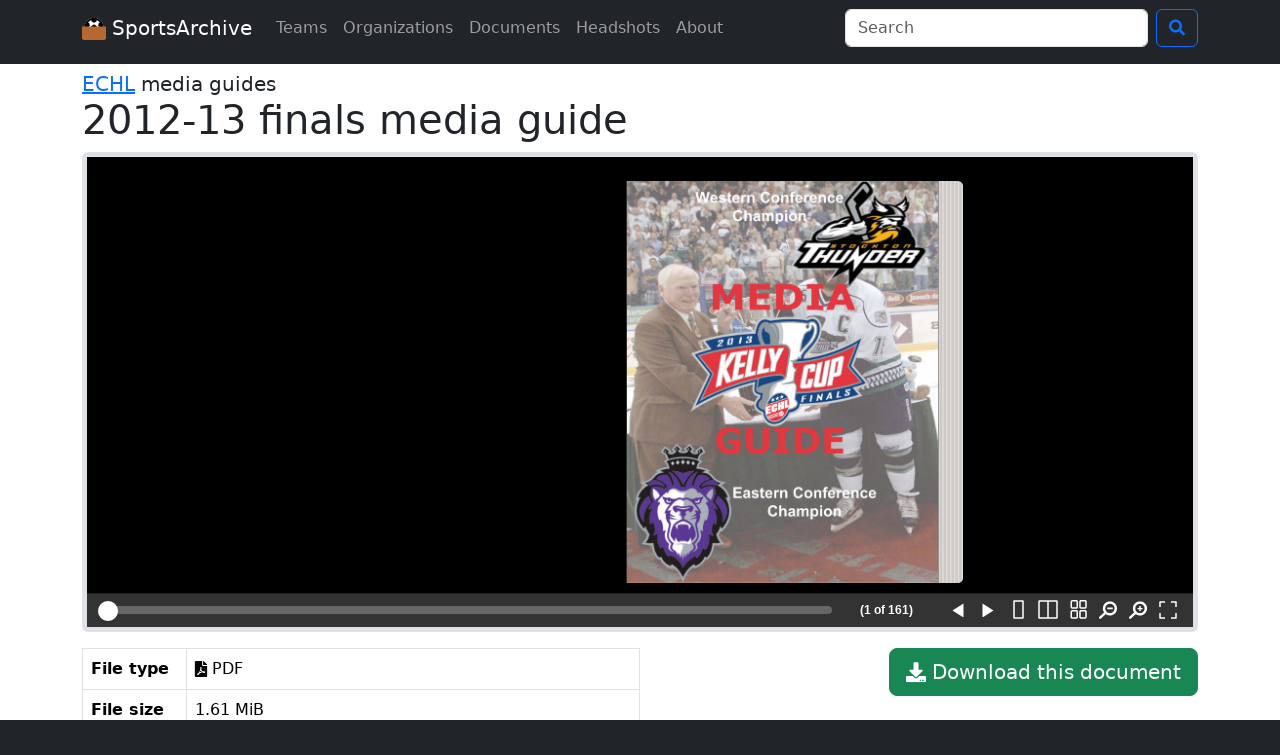

--- FILE ---
content_type: text/html; charset=UTF-8
request_url: https://www.sportsarchive.net/documents/6029
body_size: 2526
content:
<!DOCTYPE html>
<html lang="en">
  <head>
    <meta charset="UTF-8">
    <meta name="viewport" content="width=device-width, initial-scale=1">
    <title>2012-13 finals media guide – ECHL</title>
    <meta name="robots" content="index,follow" />
    <meta property="og:title" content="2012-13 finals media guide – ECHL" />
    <meta property="og:site_name" content="SportsArchive" />
      <meta property="og:image" content="https://nyc3.digitaloceanspaces.com/sportsarchive-documents/prod/60ea15207684f/2013-Kelly-Cup-Finals-Media-Guide.pdf_page000001.png" />

          <link rel="stylesheet" href="/build/app.aac465e2.css">
      <link rel="preload" href="/build/fonts/icons.045f34a6.woff2" as="font" type="font/woff2" crossorigin>
    
<link rel="stylesheet" href="/build/BookReader/BookReader.css">
<style>
.embed-image {
  max-height: 600px;
  display: block;
}
.pdf-wrapper {
  position: relative;
  padding-bottom: 60%;
}
.pdf-wrapper iframe {
  position: absolute;
  top: 0;
  left: 0;
  width: 100%;
  height: 100%;
}
.document-metadata th {
  width: 6em;
}

/***** BookReader *****/

/* Hide print and embed functionality */
.BRtoolbar .embed, .print {
  display: none;
}

body.BRfullscreenActive section.theater {
  height: 100vh;
}
ia-bookreader[fullscreen] {
  height: unset;
}

ia-bookreader{
  display: block;
  height: calc(100vh - 250px);
}

.BookReader {
  height: calc(100vh - 250px);
  overflow: hidden;
  margin: 0 auto;
}

@media only screen and (max-width: 799px) {
  body.BRbodyMobileNavEnabled {
    margin: 0;
    width: 100%;
    overflow: hidden;
  }
  .BRbodyMobileNavEnabled .BookReader {
    top: 0;
    bottom: 0;
    left: 0;
    right: 0;
    position: absolute;
    height: 100%;
    margin: 0;
    width: 100%;
  }
}

/* don't need info/share */
.BRtoolbarSectionInfo {
  display: none;
}
</style>

    <script src="/build/BookReader/webcomponents-bundle.js"></script>
<script src="/build/BookReader/jquery-3.js"></script>
<script src="/build/BookReader/BookReader.js"></script>
<script src="/build/BookReader/plugins/plugin.url.js"></script>
      <script src="/build/runtime.77021284.js" defer></script><script src="/build/845.1053c36a.js" defer></script><script src="/build/734.385628f0.js" defer></script><script src="/build/875.ac13a0f4.js" defer></script><script src="/build/app.d4922d09.js" defer></script>
    
<script src="/build/documentShow.7dc5cc1f.js" defer></script>
    <script async src="https://www.googletagmanager.com/gtag/js?id=G-1EQ03HHJPH"></script>
    <script>window.dataLayer = window.dataLayer || [];function gtag(){dataLayer.push(arguments);}gtag('js', new Date());gtag('config', 'G-1EQ03HHJPH');</script>
  </head>
  <body class="bg-dark">
    <nav class="navbar navbar-expand-lg navbar-dark bg-dark mb-2">
      <div class="container">
        <a class="navbar-brand" href="/">
          <img src="/images/icon.svg" alt="logo: soccer ball in a cardboard box" width="24" height="24" class="d-inline-block align-text-top">
          SportsArchive
        </a>
        <button class="navbar-toggler" type="button" data-bs-toggle="collapse" data-bs-target="#navbarSupportedContent" aria-controls="navbarSupportedContent" aria-expanded="false" aria-label="Toggle navigation">
          <span class="navbar-toggler-icon"></span>
        </button>
        <div class="collapse navbar-collapse" id="navbarSupportedContent">
          <ul class="navbar-nav me-auto mb-2 mb-lg-0">
            <li class="nav-item">
              <a class="nav-link" href="/teams">Teams</a>
            </li>
            <li class="nav-item">
              <a class="nav-link" href="/orgs">Organizations</a>
            </li>
            <li class="nav-item">
              <a class="nav-link" href="/documents">Documents</a>
            </li>
            <li class="nav-item">
              <a class="nav-link" href="/seasons">Headshots</a>
            </li>
            <li class="nav-item">
              <a class="nav-link" href="/about">About</a>
            </li>
                      </ul>

          <form class="d-flex" action="/search">
            <div class="dropdown me-2">
              <input id="navbarSearchInput" class="form-control" type="search" name="q" autocomplete="off" size="30" placeholder="Search" aria-label="Search" data-bs-toggle="dropdown" aria-expanded="false">
              <ul id="navbarSearchMenu" class="dropdown-menu">
                <div id="navbarSearchNoResults">No results found.</div>
              </ul>
            </div>
            <button class="btn btn-outline-primary" type="submit" title="Search">
              <i class="i-search"></i>
            </button>
          </form>
        </div>
      </div>
    </nav>

    <div class="bg-white pt-2 pb-3">
      <main class="container">
          <div id="jsData" class="d-none"
    data-file-url="https://nyc3.digitaloceanspaces.com/sportsarchive-documents/prod/60ea15207684f/2013-Kelly-Cup-Finals-Media-Guide.pdf"
    data-document-id="6029"
    ></div>
  <div class="h5 mb-0">
    <a href="/teams/echl">ECHL</a>
    media guides
  </div>
  <h1>
    2012-13 finals media guide
  </h1>
    <div class="mb-3 border border-5 rounded bg-dark text-white">
                   <div id="BookReader">
          <div class="h1 my-5 text-center"><i class="i-spinner icon-spin"></i> Loading book reader...</div>
          <noscript>
          <p>
            Sorry – this page requires JavaScript, which appears to be disabled in your browser. Please enable JavaScript and reload the page.
          </p>
          </noscript>
        </div>
            </div>
  <div class="float-md-end">
    <a href="https://nyc3.digitaloceanspaces.com/sportsarchive-documents/prod/60ea15207684f/2013-Kelly-Cup-Finals-Media-Guide.pdf" class="btn btn-success btn-lg mb-3">
      <i class="i-download"></i>
      Download this document
    </a>
  </div>
  <div class="col-md-6 document-metadata">
    <table class="table table-bordered">
      <tr>
        <th>File type</th>
        <td>
          <i class="i-file-pdf"></i>
          PDF
        </td>
      </tr>
      <tr>
        <th>File size</th>
        <td>1.61 MiB</td>
      </tr>
      <tr>
        <th>Language</th>
        <td>English</td>
      </tr>
      <tr>
        <th>Notes</th>
        <td></td>
      </tr>
    </table>
  </div>
      </main>
    </div>

    <footer class="text-light py-3">
      <div class="container">
        <div>
          <div class="footer-social">
            <a class="footer-social-icon" href="/about#contact" title="Contact">
              <i class="i-envelope"></i>
            </a>
            <a class="footer-social-icon" href="https://bsky.app/profile/sportsarchive.net" title="Bluesky">
              <i class="i-bluesky"></i>
            </a>
            <a class="footer-social-icon" href="https://twitter.com/SportsArchive0" title="Twitter">
              <i class="i-twitter"></i>
            </a>
            <a class="footer-social-icon" href="https://www.facebook.com/SportsArchive0/" title="Facebook">
              <i class="i-facebook"></i>
            </a>
          </div>
          Website design copyright 2026 Hayden Schiff <br> All documents and headshots are property of their respective teams or organizations. This website is only intended for educational purposes.
        </div>
      </div>
    </footer>

  </body>
</html>


--- FILE ---
content_type: text/javascript
request_url: https://www.sportsarchive.net/build/app.d4922d09.js
body_size: 2911
content:
(self.webpackChunk=self.webpackChunk||[]).push([[524],{25490:(t,e,r)=>{var n={"./about-api-controller.js":74134,"./delete-controller.js":93359,"./document-list-controller.js":11170,"./hello_controller.js":86824,"./roster-show-controller.js":7603,"./team-edit-controller.js":82142,"./team-list-controller.js":23926};function i(t){var e=o(t);return r(e)}function o(t){if(!r.o(n,t)){var e=new Error("Cannot find module '"+t+"'");throw e.code="MODULE_NOT_FOUND",e}return n[t]}i.keys=function(){return Object.keys(n)},i.resolve=o,t.exports=i,i.id=25490},35828:(t,e,r)=>{"use strict";r.d(e,{A:()=>n});const n={}},74134:(t,e,r)=>{"use strict";r.r(e),r.d(e,{default:()=>i});var n=r(52891);const i=class extends n.xI{constructor(t){super(t),this.__stimulusLazyController=!0}initialize(){this.application.controllers.find((t=>t.identifier===this.identifier&&t.__stimulusLazyController))||Promise.all([r.e(724),r.e(543)]).then(r.bind(r,49898)).then((t=>{this.application.register(this.identifier,t.default)}))}}},93359:(t,e,r)=>{"use strict";r.r(e),r.d(e,{default:()=>i});var n=r(52891);const i=class extends n.xI{constructor(t){super(t),this.__stimulusLazyController=!0}initialize(){this.application.controllers.find((t=>t.identifier===this.identifier&&t.__stimulusLazyController))||r.e(995).then(r.bind(r,29995)).then((t=>{this.application.register(this.identifier,t.default)}))}}},11170:(t,e,r)=>{"use strict";r.r(e),r.d(e,{default:()=>i});var n=r(52891);const i=class extends n.xI{constructor(t){super(t),this.__stimulusLazyController=!0}initialize(){this.application.controllers.find((t=>t.identifier===this.identifier&&t.__stimulusLazyController))||Promise.all([r.e(357),r.e(865)]).then(r.bind(r,62865)).then((t=>{this.application.register(this.identifier,t.default)}))}}},86824:(t,e,r)=>{"use strict";r.r(e),r.d(e,{default:()=>c});r(52675),r(89463),r(2259),r(45700),r(23792),r(89572),r(94170),r(2892),r(59904),r(84185),r(40875),r(10287),r(26099),r(60825),r(47764),r(62953);function n(t){return n="function"==typeof Symbol&&"symbol"==typeof Symbol.iterator?function(t){return typeof t}:function(t){return t&&"function"==typeof Symbol&&t.constructor===Symbol&&t!==Symbol.prototype?"symbol":typeof t},n(t)}function i(t,e){for(var r=0;r<e.length;r++){var n=e[r];n.enumerable=n.enumerable||!1,n.configurable=!0,"value"in n&&(n.writable=!0),Object.defineProperty(t,o(n.key),n)}}function o(t){var e=function(t,e){if("object"!=n(t)||!t)return t;var r=t[Symbol.toPrimitive];if(void 0!==r){var i=r.call(t,e||"default");if("object"!=n(i))return i;throw new TypeError("@@toPrimitive must return a primitive value.")}return("string"===e?String:Number)(t)}(t,"string");return"symbol"==n(e)?e:e+""}function a(t,e,r){return e=l(e),function(t,e){if(e&&("object"===n(e)||"function"==typeof e))return e;if(void 0!==e)throw new TypeError("Derived constructors may only return object or undefined");return function(t){if(void 0===t)throw new ReferenceError("this hasn't been initialised - super() hasn't been called");return t}(t)}(t,s()?Reflect.construct(e,r||[],l(t).constructor):e.apply(t,r))}function s(){try{var t=!Boolean.prototype.valueOf.call(Reflect.construct(Boolean,[],(function(){})))}catch(t){}return(s=function(){return!!t})()}function l(t){return l=Object.setPrototypeOf?Object.getPrototypeOf.bind():function(t){return t.__proto__||Object.getPrototypeOf(t)},l(t)}function u(t,e){return u=Object.setPrototypeOf?Object.setPrototypeOf.bind():function(t,e){return t.__proto__=e,t},u(t,e)}var c=function(t){function e(){return function(t,e){if(!(t instanceof e))throw new TypeError("Cannot call a class as a function")}(this,e),a(this,e,arguments)}return function(t,e){if("function"!=typeof e&&null!==e)throw new TypeError("Super expression must either be null or a function");t.prototype=Object.create(e&&e.prototype,{constructor:{value:t,writable:!0,configurable:!0}}),Object.defineProperty(t,"prototype",{writable:!1}),e&&u(t,e)}(e,t),r=e,(n=[{key:"connect",value:function(){this.element.textContent="Hello Stimulus! Edit me in assets/controllers/hello_controller.js"}}])&&i(r.prototype,n),o&&i(r,o),Object.defineProperty(r,"prototype",{writable:!1}),r;var r,n,o}(r(52891).xI)},7603:(t,e,r)=>{"use strict";r.r(e),r.d(e,{default:()=>i});var n=r(52891);const i=class extends n.xI{constructor(t){super(t),this.__stimulusLazyController=!0}initialize(){this.application.controllers.find((t=>t.identifier===this.identifier&&t.__stimulusLazyController))||Promise.all([r.e(628),r.e(343)]).then(r.bind(r,34343)).then((t=>{this.application.register(this.identifier,t.default)}))}}},82142:(t,e,r)=>{"use strict";r.r(e),r.d(e,{default:()=>i});var n=r(52891);const i=class extends n.xI{constructor(t){super(t),this.__stimulusLazyController=!0}initialize(){this.application.controllers.find((t=>t.identifier===this.identifier&&t.__stimulusLazyController))||r.e(866).then(r.bind(r,55866)).then((t=>{this.application.register(this.identifier,t.default)}))}}},23926:(t,e,r)=>{"use strict";r.r(e),r.d(e,{default:()=>i});var n=r(52891);const i=class extends n.xI{constructor(t){super(t),this.__stimulusLazyController=!0}initialize(){this.application.controllers.find((t=>t.identifier===this.identifier&&t.__stimulusLazyController))||r.e(370).then(r.bind(r,27370)).then((t=>{this.application.register(this.identifier,t.default)}))}}},42882:(t,e,r)=>{"use strict";r(52675),r(89463),r(2259),r(23418),r(74423),r(64346),r(23792),r(48598),r(62062),r(34782),r(23288),r(62010),r(26099),r(3362),r(27495),r(38781),r(21699),r(47764),r(25440),r(42762),r(62953),r(48408),(0,r(3066).E)(r(25490));var n=r(89336);function i(t,e){var r="undefined"!=typeof Symbol&&t[Symbol.iterator]||t["@@iterator"];if(!r){if(Array.isArray(t)||(r=function(t,e){if(!t)return;if("string"==typeof t)return o(t,e);var r=Object.prototype.toString.call(t).slice(8,-1);"Object"===r&&t.constructor&&(r=t.constructor.name);if("Map"===r||"Set"===r)return Array.from(t);if("Arguments"===r||/^(?:Ui|I)nt(?:8|16|32)(?:Clamped)?Array$/.test(r))return o(t,e)}(t))||e&&t&&"number"==typeof t.length){r&&(t=r);var n=0,i=function(){};return{s:i,n:function(){return n>=t.length?{done:!0}:{done:!1,value:t[n++]}},e:function(t){throw t},f:i}}throw new TypeError("Invalid attempt to iterate non-iterable instance.\nIn order to be iterable, non-array objects must have a [Symbol.iterator]() method.")}var a,s=!0,l=!1;return{s:function(){r=r.call(t)},n:function(){var t=r.next();return s=t.done,t},e:function(t){l=!0,a=t},f:function(){try{s||null==r.return||r.return()}finally{if(l)throw a}}}}function o(t,e){(null==e||e>t.length)&&(e=t.length);for(var r=0,n=new Array(e);r<e;r++)n[r]=t[r];return n}var a=document.getElementById("navbarSearchInput"),s=document.getElementById("navbarSearchMenu"),l=document.getElementById("navbarSearchNoResults"),u=new n.ms(s);function c(t){return t.normalize("NFD").replace(/[\u0300-\u036f]/g,"").toLowerCase().trim()}a.addEventListener("click",(function(t){t.target.value.length<3&&u.hide()})),a.addEventListener("input",(function(t){var e=t.target.value;if(e.length<3)return u.hide(),void s.replaceChildren(l);fetch("/search/teams.json?"+new URLSearchParams({q:e})).then((function(t){return t.json()})).then((function(t){if(0==t.results.length)return s.replaceChildren(l),void u.show();var r,n=[],o=i(t.results);try{for(o.s();!(r=o.n()).done;){var a=r.value,f=document.createElement("a");f.classList.add("dropdown-item"),f.href="/"+a.team.type+"/"+a.team.slug;var d=document.createElement("span");if(d.innerText=a.team.name,f.appendChild(d),a.names.length>0&&!c(a.team.name).includes(c(e))){var p=document.createElement("span");p.classList.add("text-secondary","small");var h="(",m=a.names[0];"primary"==m.type||1==a.names.length?(h+="primary"==m.type?"known as ":"aka ",h+=m.name,(m.firstSeason||m.lastSeason)&&(h+=", ",h+=m.firstSeason?m.firstSeason:"",h+=" – ",h+=m.lastSeason?m.lastSeason:"")):h+="aka "+a.names.map((function(t){return t.name})).join(", "),h+=")",p.innerText=h,f.appendChild(document.createTextNode(" ")),f.appendChild(p)}n.push(f)}}catch(t){o.e(t)}finally{o.f()}s.replaceChildren.apply(s,n),u.show()}))})),a.addEventListener("keydown",(function(t){var e;if(27!==t.keyCode){if(40===t.keyCode)return null===(e=s.children[0])||void 0===e||e.focus(),void t.preventDefault()}else u.hide()}))}},t=>{t.O(0,[845,734,875],(()=>{return e=42882,t(t.s=e);var e}));t.O()}]);

--- FILE ---
content_type: text/javascript
request_url: https://www.sportsarchive.net/build/BookReader/plugins/plugin.url.js
body_size: 8777
content:
"use strict";(self.webpackChunk_internetarchive_bookreader=self.webpackChunk_internetarchive_bookreader||[]).push([[336],{1226:function(t,e,r){function n(t){return n="function"==typeof Symbol&&"symbol"==typeof Symbol.iterator?function(t){return typeof t}:function(t){return t&&"function"==typeof Symbol&&t.constructor===Symbol&&t!==Symbol.prototype?"symbol":typeof t},n(t)}function o(t,e){(null==e||e>t.length)&&(e=t.length);for(var r=0,n=new Array(e);r<e;r++)n[r]=t[r];return n}r(278),r(228),r(4043),r(7267),r(4338),r(752),r(1694),r(6265),r(9307),r(8052),r(50),r(2349),r(1919),r(9373),r(9903),r(9749),r(6544),r(9288),r(4254),r(7522),r(9358),r(5728),r(4284),r(6203),r(886),r(8077),r(2826),r(8730),r(5415),r(2462),r(6585),r(8436),r(1514),r(9730),r(7049);var a,i=function(){function t(){var e=arguments.length>0&&void 0!==arguments[0]?arguments[0]:{};!function(t,e){if(!(t instanceof e))throw new TypeError("Cannot call a class as a function")}(this,t),this.bookReaderOptions=e,this.urlSchema=[{name:"page",position:"path",default:"n0"},{name:"mode",position:"path",default:"2up"},{name:"search",position:"path",deprecated_for:"q"},{name:"q",position:"query_param"},{name:"sort",position:"query_param"},{name:"view",position:"query_param"},{name:"admin",position:"query_param"}],this.urlState={},this.urlMode=this.bookReaderOptions.urlMode||"hash",this.urlHistoryBasePath=this.bookReaderOptions.urlHistoryBasePath||"/",this.urlLocationPollId=null,this.oldLocationHash=null,this.oldUserHash=null}var e,r;return e=t,r=[{key:"urlStateToUrlString",value:function(t){var e=this,r=new URLSearchParams,n={};Object.keys(t).forEach((function(o){var a,i,s,u,l=e.urlSchema.find((function(t){return t.name===o}));null!==(a=l)&&void 0!==a&&a.deprecated_for&&(l=e.urlSchema.find((function(t){return t.name===l.deprecated_for}))),"path"==(null===(i=l)||void 0===i?void 0:i.position)?n[null===(s=l)||void 0===s?void 0:s.name]=t[o]:r.append((null===(u=l)||void 0===u?void 0:u.name)||o,t[o])}));var o=this.urlSchema.filter((function(t){return"path"==t.position})).map((function(t){return n[t.name]?"".concat(t.name,"/").concat(encodeURIComponent(n[t.name])):""})).join("/"),a="".concat(o.replace(/\/+/g,"/").replace(/\/+$/,"")),i="".concat(a,"?").concat(r.toString());return r.toString()?i:"".concat(a)}},{key:"urlStringToUrlState",value:function(t){var e={},r=new URL(t,"http://example.com"),n=Object.fromEntries(r.searchParams.entries()),a=r.pathname.match(/[^\\/]+\/[^\\/]+/g),i=a?Object.fromEntries(a.map((function(t){return t.split("/")}))):{},s=function(t,e){return Object.keys(t).some((function(t){return t==e}))};return this.urlSchema.filter((function(t){return"path"==t.position})).forEach((function(t){var r=s(i,t.name),n=s(t,"deprecated_for")&&r;if(r||n){var o=n?t.deprecated_for:t.name;e[o]=decodeURIComponent(i[t.name])}})),Object.entries(n).forEach((function(t){var r,n=(2,function(t){if(Array.isArray(t))return t}(r=t)||function(t,e){var r=null==t?null:"undefined"!=typeof Symbol&&t[Symbol.iterator]||t["@@iterator"];if(null!=r){var n,o,a,i,s=[],u=!0,l=!1;try{for(a=(r=r.call(t)).next,!2;!(u=(n=a.call(r)).done)&&(s.push(n.value),2!==s.length);u=!0);}catch(t){l=!0,o=t}finally{try{if(!u&&null!=r.return&&(i=r.return(),Object(i)!==i))return}finally{if(l)throw o}}return s}}(r)||function(t,e){if(t){if("string"==typeof t)return o(t,2);var r=Object.prototype.toString.call(t).slice(8,-1);return"Object"===r&&t.constructor&&(r=t.constructor.name),"Map"===r||"Set"===r?Array.from(t):"Arguments"===r||/^(?:Ui|I)nt(?:8|16|32)(?:Clamped)?Array$/.test(r)?o(t,2):void 0}}(r)||function(){throw new TypeError("Invalid attempt to destructure non-iterable instance.\nIn order to be iterable, non-array objects must have a [Symbol.iterator]() method.")}()),a=n[0],i=n[1];e[a]=i})),e}},{key:"setUrlParam",value:function(t,e){this.urlState[t]=e,this.pushToAddressBar()}},{key:"removeUrlParam",value:function(t){delete this.urlState[t],this.pushToAddressBar()}},{key:"getUrlParam",value:function(t){return this.urlState[t]}},{key:"pushToAddressBar",value:function(){var t=this.urlStateToUrlString(this.urlState),e="/"!==t?t:"";if("history"==this.urlMode)if(window.history&&window.history.replaceState){var r="".concat(this.urlHistoryBasePath).concat(e).trim().replace(/(\/+)/g,"/");try{window.history.replaceState({},null,r)}catch(t){this.urlMode="hash"}}else this.options.urlMode="hash";"hash"==this.urlMode&&window.location.replace("#"+e),this.oldLocationHash=t}},{key:"listenForHashChanges",value:function(){var t=this;this.oldLocationHash=window.location.hash.substr(1),this.urlLocationPollId&&(clearInterval(this.urlLocationPollId),this.urlLocationPollId=null),this.urlLocationPollId=setInterval((function(){var e=window.location.hash.substr(1);e!=t.oldLocationHash&&(t.urlState=t.urlStringToUrlState(e))}),500)}},{key:"pullFromAddressBar",value:function(){var t=arguments.length>0&&void 0!==arguments[0]?arguments[0]:window.location,e="history"===this.urlMode?t.pathname.substr(this.urlHistoryBasePath.length)+t.search:t.hash.substr(1);this.urlState=this.urlStringToUrlState(e)}}],r&&function(t,e){for(var r=0;r<e.length;r++){var o=e[r];o.enumerable=o.enumerable||!1,o.configurable=!0,"value"in o&&(o.writable=!0),Object.defineProperty(t,(a=function(t,e){if("object"!==n(t)||null===t)return t;var r=t[Symbol.toPrimitive];if(void 0!==r){var o=r.call(t,"string");if("object"!==n(o))return o;throw new TypeError("@@toPrimitive must return a primitive value.")}return String(t)}(o.key),"symbol"===n(a)?a:String(a)),o)}var a}(e.prototype,r),Object.defineProperty(e,"prototype",{writable:!1}),t}();function s(t){return s="function"==typeof Symbol&&"symbol"==typeof Symbol.iterator?function(t){return typeof t}:function(t){return t&&"function"==typeof Symbol&&t.constructor===Symbol&&t!==Symbol.prototype?"symbol":typeof t},s(t)}function u(){return u="undefined"!=typeof Reflect&&Reflect.get?Reflect.get.bind():function(t,e,r){var n=function(t,e){for(;!Object.prototype.hasOwnProperty.call(t,e)&&null!==(t=c(t)););return t}(t,e);if(n){var o=Object.getOwnPropertyDescriptor(n,e);return o.get?o.get.call(arguments.length<3?t:r):o.value}},u.apply(this,arguments)}function l(t,e){return l=Object.setPrototypeOf?Object.setPrototypeOf.bind():function(t,e){return t.__proto__=e,t},l(t,e)}function c(t){return c=Object.setPrototypeOf?Object.getPrototypeOf.bind():function(t){return t.__proto__||Object.getPrototypeOf(t)},c(t)}r(5311).extend(BookReader.defaultOptions,{enableUrlPlugin:!0,bookId:"",defaults:null,updateWindowTitle:!1,urlMode:"hash",urlHistoryBasePath:"/",urlTrackedParams:["page","search","mode","region","highlight","view"],urlTrackIndex0:!1}),BookReader.prototype.setup=(a=BookReader.prototype.setup,function(t){a.call(this,t),this.bookId=t.bookId,this.defaults=t.defaults,this.locationPollId=null,this.oldLocationHash=null,this.oldUserHash=null}),BookReader.prototype.init=function(t){return function(){var e=this;this.options.enableUrlPlugin&&(this.bind(BookReader.eventNames.PostInit,(function(){var t=e.options,r=t.updateWindowTitle,n=t.urlMode;r&&(document.title=e.shortTitle(e.bookTitle,50)),"hash"===n&&e.urlStartLocationPolling()})),this.bind(BookReader.eventNames.fragmentChange,this.urlUpdateFragment.bind(this))),t.call(this)}}(BookReader.prototype.init),BookReader.prototype.shortTitle=function(t){return this.bookTitle.length<t?this.bookTitle:"".concat(this.bookTitle.substr(0,t-3),"...")},BookReader.prototype.urlStartLocationPolling=function(){var t=this;this.oldLocationHash=this.urlReadFragment(),this.locationPollId&&(clearInterval(this.locationPollId),this.locationPollId=null),this.locationPollId=setInterval((function(){var e=t.urlReadFragment();if(e!=t.oldLocationHash&&e!=t.oldUserHash){var r=t.paramsFromFragment(e),n=function(){return t.updateFromParams(r)};t.trigger(BookReader.eventNames.stop),t.animating?(t.autoStop&&t.autoStop(),t.animationFinishedCallback=n):n(),t.oldUserHash=e}}),500)},BookReader.prototype.urlUpdateFragment=function(){var t=this.paramsFromCurrent(),e=this.options,r=e.urlTrackIndex0,n=e.urlTrackedParams;r||void 0===t.index||0!==t.index||(delete t.index,delete t.page);var o=n.reduce((function(e,r){return r in t&&(e[r]=t[r]),e}),{}),a=this.fragmentFromParams(o,this.options.urlMode),i=this.urlReadFragment(),s=this.getLocationSearch(),u=this.queryStringFromParams(o,s,this.options.urlMode);if(i!==a||s!==u){if("history"===this.options.urlMode)if(window.history&&window.history.replaceState){var l=this.options.urlHistoryBasePath.replace(/\/+$/,""),c=""===a?"":"/".concat(a),h="".concat(l).concat(c).concat(u);try{window.history.replaceState({},null,h),this.oldLocationHash=a+u}catch(t){this.options.urlMode="hash"}}else this.options.urlMode="hash";if("hash"===this.options.urlMode){var f=this.urlParamsFiltersOnlySearch(this.readQueryString());window.location.replace("#"+a+f),this.oldLocationHash=a+f}}},BookReader.prototype.urlParamsFiltersOnlySearch=function(t){var e=new URLSearchParams(t);return e.has("q")?"?".concat(new URLSearchParams({q:e.get("q")})):""},BookReader.prototype.urlReadFragment=function(){var t=this.options,e=t.urlMode,r=t.urlHistoryBasePath;return"history"===e?window.location.pathname.substr(r.length):window.location.hash.substr(1)},BookReader.prototype.urlReadHashFragment=function(){return window.location.hash.substr(1)};var h=function(t){!function(t,e){if("function"!=typeof e&&null!==e)throw new TypeError("Super expression must either be null or a function");t.prototype=Object.create(e&&e.prototype,{constructor:{value:t,writable:!0,configurable:!0}}),Object.defineProperty(t,"prototype",{writable:!1}),e&&l(t,e)}(h,BookReader);var e,r,n,o,a=(n=h,o=function(){if("undefined"==typeof Reflect||!Reflect.construct)return!1;if(Reflect.construct.sham)return!1;if("function"==typeof Proxy)return!0;try{return Boolean.prototype.valueOf.call(Reflect.construct(Boolean,[],(function(){}))),!0}catch(t){return!1}}(),function(){var t,e=c(n);if(o){var r=c(this).constructor;t=Reflect.construct(e,arguments,r)}else t=e.apply(this,arguments);return function(t,e){if(e&&("object"===s(e)||"function"==typeof e))return e;if(void 0!==e)throw new TypeError("Derived constructors may only return object or undefined");return function(t){if(void 0===t)throw new ReferenceError("this hasn't been initialised - super() hasn't been called");return t}(t)}(this,t)});function h(){return function(t,e){if(!(t instanceof e))throw new TypeError("Cannot call a class as a function")}(this,h),a.apply(this,arguments)}return e=h,(r=[{key:"init",value:function(){var t=this;this.options.enableUrlPlugin&&(this.urlPlugin=new i(this.options),this.bind(BookReader.eventNames.PostInit,(function(){"hash"===t.options.urlMode&&t.urlPlugin.listenForHashChanges()}))),u(c(h.prototype),"init",this).call(this)}}])&&function(t,e){for(var r=0;r<e.length;r++){var n=e[r];n.enumerable=n.enumerable||!1,n.configurable=!0,"value"in n&&(n.writable=!0),Object.defineProperty(t,(o=function(t,e){if("object"!==s(t)||null===t)return t;var r=t[Symbol.toPrimitive];if(void 0!==r){var n=r.call(t,"string");if("object"!==s(n))return n;throw new TypeError("@@toPrimitive must return a primitive value.")}return String(t)}(n.key),"symbol"===s(o)?o:String(o)),n)}var o}(e.prototype,r),Object.defineProperty(e,"prototype",{writable:!1}),h}();window.BookReader=h},6430:function(t,e,r){var n=r(8844),o=2147483647,a=/[^\0-\u007E]/,i=/[.\u3002\uFF0E\uFF61]/g,s="Overflow: input needs wider integers to process",u=RangeError,l=n(i.exec),c=Math.floor,h=String.fromCharCode,f=n("".charCodeAt),p=n([].join),d=n([].push),m=n("".replace),g=n("".split),y=n("".toLowerCase),v=function(t){return t+22+75*(t<26)},b=function(t,e,r){var n=0;for(t=r?c(t/700):t>>1,t+=c(t/e);t>455;)t=c(t/35),n+=36;return c(n+36*t/(t+38))},w=function(t){var e=[];t=function(t){for(var e=[],r=0,n=t.length;r<n;){var o=f(t,r++);if(o>=55296&&o<=56319&&r<n){var a=f(t,r++);56320==(64512&a)?d(e,((1023&o)<<10)+(1023&a)+65536):(d(e,o),r--)}else d(e,o)}return e}(t);var r,n,a=t.length,i=128,l=0,m=72;for(r=0;r<t.length;r++)(n=t[r])<128&&d(e,h(n));var g=e.length,y=g;for(g&&d(e,"-");y<a;){var w=o;for(r=0;r<t.length;r++)(n=t[r])>=i&&n<w&&(w=n);var P=y+1;if(w-i>c((o-l)/P))throw new u(s);for(l+=(w-i)*P,i=w,r=0;r<t.length;r++){if((n=t[r])<i&&++l>o)throw new u(s);if(n===i){for(var S=l,k=36;;){var R=k<=m?1:k>=m+26?26:k-m;if(S<R)break;var U=S-R,B=36-R;d(e,h(v(R+U%B))),S=c(U/B),k+=36}d(e,h(v(S))),m=b(l,P,y===g),l=0,y++}}l++,i++}return p(e,"")};t.exports=function(t){var e,r,n=[],o=g(m(y(t),i,"."),".");for(e=0;e<o.length;e++)r=o[e],d(n,l(a,r)?"xn--"+w(r):r);return p(n,".")}},5984:function(t,e,r){var n=r(1236).PROPER,o=r(3689),a=r(6350);t.exports=function(t){return o((function(){return!!a[t]()||"​᠎"!=="​᠎"[t]()||n&&a[t].name!==t}))}},6585:function(t,e,r){var n=r(9989),o=r(9419).entries;n({target:"Object",stat:!0},{entries:function(t){return o(t)}})},5415:function(t,e,r){var n=r(9989),o=r(8734),a=r(6522);n({target:"Object",stat:!0},{fromEntries:function(t){var e={};return o(t,(function(t,r){a(e,t,r)}),{AS_ENTRIES:!0}),e}})},8436:function(t,e,r){var n=r(9989),o=r(1435).trim;n({target:"String",proto:!0,forced:r(5984)("trim")},{trim:function(){return o(this)}})},9391:function(t,e,r){r(1694);var n,o=r(9989),a=r(7697),i=r(6837),s=r(9037),u=r(4071),l=r(8844),c=r(1880),h=r(2148),f=r(767),p=r(6812),d=r(5394),m=r(1055),g=r(9015),y=r(730).codeAt,v=r(6430),b=r(4327),w=r(5997),P=r(1500),S=r(2625),k=r(618),R=k.set,U=k.getterFor("URL"),B=S.URLSearchParams,H=S.getState,O=s.URL,L=s.TypeError,j=s.parseInt,q=Math.floor,I=Math.pow,T=l("".charAt),A=l(/./.exec),F=l([].join),C=l(1..toString),_=l([].pop),E=l([].push),M=l("".replace),x=l([].shift),z=l("".split),$=l("".slice),N=l("".toLowerCase),D=l([].unshift),W="Invalid scheme",J="Invalid host",Q="Invalid port",G=/[a-z]/i,K=/[\d+-.a-z]/i,V=/\d/,X=/^0x/i,Y=/^[0-7]+$/,Z=/^\d+$/,tt=/^[\da-f]+$/i,et=/[\0\t\n\r #%/:<>?@[\\\]^|]/,rt=/[\0\t\n\r #/:<>?@[\\\]^|]/,nt=/^[\u0000-\u0020]+/,ot=/(^|[^\u0000-\u0020])[\u0000-\u0020]+$/,at=/[\t\n\r]/g,it=function(t){var e,r,n,o;if("number"==typeof t){for(e=[],r=0;r<4;r++)D(e,t%256),t=q(t/256);return F(e,".")}if("object"==typeof t){for(e="",n=function(t){for(var e=null,r=1,n=null,o=0,a=0;a<8;a++)0!==t[a]?(o>r&&(e=n,r=o),n=null,o=0):(null===n&&(n=a),++o);return o>r&&(e=n,r=o),e}(t),r=0;r<8;r++)o&&0===t[r]||(o&&(o=!1),n===r?(e+=r?":":"::",o=!0):(e+=C(t[r],16),r<7&&(e+=":")));return"["+e+"]"}return t},st={},ut=d({},st,{" ":1,'"':1,"<":1,">":1,"`":1}),lt=d({},ut,{"#":1,"?":1,"{":1,"}":1}),ct=d({},lt,{"/":1,":":1,";":1,"=":1,"@":1,"[":1,"\\":1,"]":1,"^":1,"|":1}),ht=function(t,e){var r=y(t,0);return r>32&&r<127&&!p(e,t)?t:encodeURIComponent(t)},ft={ftp:21,file:null,http:80,https:443,ws:80,wss:443},pt=function(t,e){var r;return 2===t.length&&A(G,T(t,0))&&(":"===(r=T(t,1))||!e&&"|"===r)},dt=function(t){var e;return t.length>1&&pt($(t,0,2))&&(2===t.length||"/"===(e=T(t,2))||"\\"===e||"?"===e||"#"===e)},mt=function(t){return"."===t||"%2e"===N(t)},gt={},yt={},vt={},bt={},wt={},Pt={},St={},kt={},Rt={},Ut={},Bt={},Ht={},Ot={},Lt={},jt={},qt={},It={},Tt={},At={},Ft={},Ct={},_t=function(t,e,r){var n,o,a,i=b(t);if(e){if(o=this.parse(i))throw new L(o);this.searchParams=null}else{if(void 0!==r&&(n=new _t(r,!0)),o=this.parse(i,null,n))throw new L(o);(a=H(new B)).bindURL(this),this.searchParams=a}};_t.prototype={type:"URL",parse:function(t,e,r){var o,a,i,s,u,l=this,c=e||gt,h=0,f="",d=!1,y=!1,v=!1;for(t=b(t),e||(l.scheme="",l.username="",l.password="",l.host=null,l.port=null,l.path=[],l.query=null,l.fragment=null,l.cannotBeABaseURL=!1,t=M(t,nt,""),t=M(t,ot,"$1")),t=M(t,at,""),o=m(t);h<=o.length;){switch(a=o[h],c){case gt:if(!a||!A(G,a)){if(e)return W;c=vt;continue}f+=N(a),c=yt;break;case yt:if(a&&(A(K,a)||"+"===a||"-"===a||"."===a))f+=N(a);else{if(":"!==a){if(e)return W;f="",c=vt,h=0;continue}if(e&&(l.isSpecial()!==p(ft,f)||"file"===f&&(l.includesCredentials()||null!==l.port)||"file"===l.scheme&&!l.host))return;if(l.scheme=f,e)return void(l.isSpecial()&&ft[l.scheme]===l.port&&(l.port=null));f="","file"===l.scheme?c=Lt:l.isSpecial()&&r&&r.scheme===l.scheme?c=bt:l.isSpecial()?c=kt:"/"===o[h+1]?(c=wt,h++):(l.cannotBeABaseURL=!0,E(l.path,""),c=At)}break;case vt:if(!r||r.cannotBeABaseURL&&"#"!==a)return W;if(r.cannotBeABaseURL&&"#"===a){l.scheme=r.scheme,l.path=g(r.path),l.query=r.query,l.fragment="",l.cannotBeABaseURL=!0,c=Ct;break}c="file"===r.scheme?Lt:Pt;continue;case bt:if("/"!==a||"/"!==o[h+1]){c=Pt;continue}c=Rt,h++;break;case wt:if("/"===a){c=Ut;break}c=Tt;continue;case Pt:if(l.scheme=r.scheme,a===n)l.username=r.username,l.password=r.password,l.host=r.host,l.port=r.port,l.path=g(r.path),l.query=r.query;else if("/"===a||"\\"===a&&l.isSpecial())c=St;else if("?"===a)l.username=r.username,l.password=r.password,l.host=r.host,l.port=r.port,l.path=g(r.path),l.query="",c=Ft;else{if("#"!==a){l.username=r.username,l.password=r.password,l.host=r.host,l.port=r.port,l.path=g(r.path),l.path.length--,c=Tt;continue}l.username=r.username,l.password=r.password,l.host=r.host,l.port=r.port,l.path=g(r.path),l.query=r.query,l.fragment="",c=Ct}break;case St:if(!l.isSpecial()||"/"!==a&&"\\"!==a){if("/"!==a){l.username=r.username,l.password=r.password,l.host=r.host,l.port=r.port,c=Tt;continue}c=Ut}else c=Rt;break;case kt:if(c=Rt,"/"!==a||"/"!==T(f,h+1))continue;h++;break;case Rt:if("/"!==a&&"\\"!==a){c=Ut;continue}break;case Ut:if("@"===a){d&&(f="%40"+f),d=!0,i=m(f);for(var w=0;w<i.length;w++){var P=i[w];if(":"!==P||v){var S=ht(P,ct);v?l.password+=S:l.username+=S}else v=!0}f=""}else if(a===n||"/"===a||"?"===a||"#"===a||"\\"===a&&l.isSpecial()){if(d&&""===f)return"Invalid authority";h-=m(f).length+1,f="",c=Bt}else f+=a;break;case Bt:case Ht:if(e&&"file"===l.scheme){c=qt;continue}if(":"!==a||y){if(a===n||"/"===a||"?"===a||"#"===a||"\\"===a&&l.isSpecial()){if(l.isSpecial()&&""===f)return J;if(e&&""===f&&(l.includesCredentials()||null!==l.port))return;if(s=l.parseHost(f))return s;if(f="",c=It,e)return;continue}"["===a?y=!0:"]"===a&&(y=!1),f+=a}else{if(""===f)return J;if(s=l.parseHost(f))return s;if(f="",c=Ot,e===Ht)return}break;case Ot:if(!A(V,a)){if(a===n||"/"===a||"?"===a||"#"===a||"\\"===a&&l.isSpecial()||e){if(""!==f){var k=j(f,10);if(k>65535)return Q;l.port=l.isSpecial()&&k===ft[l.scheme]?null:k,f=""}if(e)return;c=It;continue}return Q}f+=a;break;case Lt:if(l.scheme="file","/"===a||"\\"===a)c=jt;else{if(!r||"file"!==r.scheme){c=Tt;continue}switch(a){case n:l.host=r.host,l.path=g(r.path),l.query=r.query;break;case"?":l.host=r.host,l.path=g(r.path),l.query="",c=Ft;break;case"#":l.host=r.host,l.path=g(r.path),l.query=r.query,l.fragment="",c=Ct;break;default:dt(F(g(o,h),""))||(l.host=r.host,l.path=g(r.path),l.shortenPath()),c=Tt;continue}}break;case jt:if("/"===a||"\\"===a){c=qt;break}r&&"file"===r.scheme&&!dt(F(g(o,h),""))&&(pt(r.path[0],!0)?E(l.path,r.path[0]):l.host=r.host),c=Tt;continue;case qt:if(a===n||"/"===a||"\\"===a||"?"===a||"#"===a){if(!e&&pt(f))c=Tt;else if(""===f){if(l.host="",e)return;c=It}else{if(s=l.parseHost(f))return s;if("localhost"===l.host&&(l.host=""),e)return;f="",c=It}continue}f+=a;break;case It:if(l.isSpecial()){if(c=Tt,"/"!==a&&"\\"!==a)continue}else if(e||"?"!==a)if(e||"#"!==a){if(a!==n&&(c=Tt,"/"!==a))continue}else l.fragment="",c=Ct;else l.query="",c=Ft;break;case Tt:if(a===n||"/"===a||"\\"===a&&l.isSpecial()||!e&&("?"===a||"#"===a)){if(".."===(u=N(u=f))||"%2e."===u||".%2e"===u||"%2e%2e"===u?(l.shortenPath(),"/"===a||"\\"===a&&l.isSpecial()||E(l.path,"")):mt(f)?"/"===a||"\\"===a&&l.isSpecial()||E(l.path,""):("file"===l.scheme&&!l.path.length&&pt(f)&&(l.host&&(l.host=""),f=T(f,0)+":"),E(l.path,f)),f="","file"===l.scheme&&(a===n||"?"===a||"#"===a))for(;l.path.length>1&&""===l.path[0];)x(l.path);"?"===a?(l.query="",c=Ft):"#"===a&&(l.fragment="",c=Ct)}else f+=ht(a,lt);break;case At:"?"===a?(l.query="",c=Ft):"#"===a?(l.fragment="",c=Ct):a!==n&&(l.path[0]+=ht(a,st));break;case Ft:e||"#"!==a?a!==n&&("'"===a&&l.isSpecial()?l.query+="%27":l.query+="#"===a?"%23":ht(a,st)):(l.fragment="",c=Ct);break;case Ct:a!==n&&(l.fragment+=ht(a,ut))}h++}},parseHost:function(t){var e,r,n;if("["===T(t,0)){if("]"!==T(t,t.length-1))return J;if(e=function(t){var e,r,n,o,a,i,s,u=[0,0,0,0,0,0,0,0],l=0,c=null,h=0,f=function(){return T(t,h)};if(":"===f()){if(":"!==T(t,1))return;h+=2,c=++l}for(;f();){if(8===l)return;if(":"!==f()){for(e=r=0;r<4&&A(tt,f());)e=16*e+j(f(),16),h++,r++;if("."===f()){if(0===r)return;if(h-=r,l>6)return;for(n=0;f();){if(o=null,n>0){if(!("."===f()&&n<4))return;h++}if(!A(V,f()))return;for(;A(V,f());){if(a=j(f(),10),null===o)o=a;else{if(0===o)return;o=10*o+a}if(o>255)return;h++}u[l]=256*u[l]+o,2!=++n&&4!==n||l++}if(4!==n)return;break}if(":"===f()){if(h++,!f())return}else if(f())return;u[l++]=e}else{if(null!==c)return;h++,c=++l}}if(null!==c)for(i=l-c,l=7;0!==l&&i>0;)s=u[l],u[l--]=u[c+i-1],u[c+--i]=s;else if(8!==l)return;return u}($(t,1,-1)),!e)return J;this.host=e}else if(this.isSpecial()){if(t=v(t),A(et,t))return J;if(e=function(t){var e,r,n,o,a,i,s,u=z(t,".");if(u.length&&""===u[u.length-1]&&u.length--,(e=u.length)>4)return t;for(r=[],n=0;n<e;n++){if(""===(o=u[n]))return t;if(a=10,o.length>1&&"0"===T(o,0)&&(a=A(X,o)?16:8,o=$(o,8===a?1:2)),""===o)i=0;else{if(!A(10===a?Z:8===a?Y:tt,o))return t;i=j(o,a)}E(r,i)}for(n=0;n<e;n++)if(i=r[n],n===e-1){if(i>=I(256,5-e))return null}else if(i>255)return null;for(s=_(r),n=0;n<r.length;n++)s+=r[n]*I(256,3-n);return s}(t),null===e)return J;this.host=e}else{if(A(rt,t))return J;for(e="",r=m(t),n=0;n<r.length;n++)e+=ht(r[n],st);this.host=e}},cannotHaveUsernamePasswordPort:function(){return!this.host||this.cannotBeABaseURL||"file"===this.scheme},includesCredentials:function(){return""!==this.username||""!==this.password},isSpecial:function(){return p(ft,this.scheme)},shortenPath:function(){var t=this.path,e=t.length;!e||"file"===this.scheme&&1===e&&pt(t[0],!0)||t.length--},serialize:function(){var t=this,e=t.scheme,r=t.username,n=t.password,o=t.host,a=t.port,i=t.path,s=t.query,u=t.fragment,l=e+":";return null!==o?(l+="//",t.includesCredentials()&&(l+=r+(n?":"+n:"")+"@"),l+=it(o),null!==a&&(l+=":"+a)):"file"===e&&(l+="//"),l+=t.cannotBeABaseURL?i[0]:i.length?"/"+F(i,"/"):"",null!==s&&(l+="?"+s),null!==u&&(l+="#"+u),l},setHref:function(t){var e=this.parse(t);if(e)throw new L(e);this.searchParams.update()},getOrigin:function(){var t=this.scheme,e=this.port;if("blob"===t)try{return new Et(t.path[0]).origin}catch(t){return"null"}return"file"!==t&&this.isSpecial()?t+"://"+it(this.host)+(null!==e?":"+e:""):"null"},getProtocol:function(){return this.scheme+":"},setProtocol:function(t){this.parse(b(t)+":",gt)},getUsername:function(){return this.username},setUsername:function(t){var e=m(b(t));if(!this.cannotHaveUsernamePasswordPort()){this.username="";for(var r=0;r<e.length;r++)this.username+=ht(e[r],ct)}},getPassword:function(){return this.password},setPassword:function(t){var e=m(b(t));if(!this.cannotHaveUsernamePasswordPort()){this.password="";for(var r=0;r<e.length;r++)this.password+=ht(e[r],ct)}},getHost:function(){var t=this.host,e=this.port;return null===t?"":null===e?it(t):it(t)+":"+e},setHost:function(t){this.cannotBeABaseURL||this.parse(t,Bt)},getHostname:function(){var t=this.host;return null===t?"":it(t)},setHostname:function(t){this.cannotBeABaseURL||this.parse(t,Ht)},getPort:function(){var t=this.port;return null===t?"":b(t)},setPort:function(t){this.cannotHaveUsernamePasswordPort()||(""===(t=b(t))?this.port=null:this.parse(t,Ot))},getPathname:function(){var t=this.path;return this.cannotBeABaseURL?t[0]:t.length?"/"+F(t,"/"):""},setPathname:function(t){this.cannotBeABaseURL||(this.path=[],this.parse(t,It))},getSearch:function(){var t=this.query;return t?"?"+t:""},setSearch:function(t){""===(t=b(t))?this.query=null:("?"===T(t,0)&&(t=$(t,1)),this.query="",this.parse(t,Ft)),this.searchParams.update()},getSearchParams:function(){return this.searchParams.facade},getHash:function(){var t=this.fragment;return t?"#"+t:""},setHash:function(t){""!==(t=b(t))?("#"===T(t,0)&&(t=$(t,1)),this.fragment="",this.parse(t,Ct)):this.fragment=null},update:function(){this.query=this.searchParams.serialize()||null}};var Et=function(t){var e=f(this,Mt),r=P(arguments.length,1)>1?arguments[1]:void 0,n=R(e,new _t(t,!1,r));a||(e.href=n.serialize(),e.origin=n.getOrigin(),e.protocol=n.getProtocol(),e.username=n.getUsername(),e.password=n.getPassword(),e.host=n.getHost(),e.hostname=n.getHostname(),e.port=n.getPort(),e.pathname=n.getPathname(),e.search=n.getSearch(),e.searchParams=n.getSearchParams(),e.hash=n.getHash())},Mt=Et.prototype,xt=function(t,e){return{get:function(){return U(this)[t]()},set:e&&function(t){return U(this)[e](t)},configurable:!0,enumerable:!0}};if(a&&(h(Mt,"href",xt("serialize","setHref")),h(Mt,"origin",xt("getOrigin")),h(Mt,"protocol",xt("getProtocol","setProtocol")),h(Mt,"username",xt("getUsername","setUsername")),h(Mt,"password",xt("getPassword","setPassword")),h(Mt,"host",xt("getHost","setHost")),h(Mt,"hostname",xt("getHostname","setHostname")),h(Mt,"port",xt("getPort","setPort")),h(Mt,"pathname",xt("getPathname","setPathname")),h(Mt,"search",xt("getSearch","setSearch")),h(Mt,"searchParams",xt("getSearchParams")),h(Mt,"hash",xt("getHash","setHash"))),c(Mt,"toJSON",(function(){return U(this).serialize()}),{enumerable:!0}),c(Mt,"toString",(function(){return U(this).serialize()}),{enumerable:!0}),O){var zt=O.createObjectURL,$t=O.revokeObjectURL;zt&&c(Et,"createObjectURL",u(zt,O)),$t&&c(Et,"revokeObjectURL",u($t,O))}w(Et,"URL"),o({global:!0,constructor:!0,forced:!i,sham:!a},{URL:Et})},8730:function(t,e,r){r(9391)}},function(t){t(t.s=1226)}]);